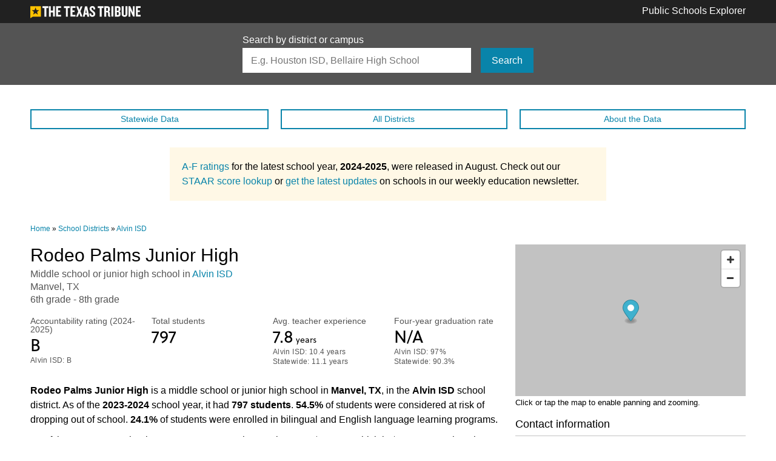

--- FILE ---
content_type: text/html; charset=utf-8
request_url: https://www.google.com/recaptcha/api2/aframe
body_size: 269
content:
<!DOCTYPE HTML><html><head><meta http-equiv="content-type" content="text/html; charset=UTF-8"></head><body><script nonce="i1N14IKJzjA3p-Qo3C_fZw">/** Anti-fraud and anti-abuse applications only. See google.com/recaptcha */ try{var clients={'sodar':'https://pagead2.googlesyndication.com/pagead/sodar?'};window.addEventListener("message",function(a){try{if(a.source===window.parent){var b=JSON.parse(a.data);var c=clients[b['id']];if(c){var d=document.createElement('img');d.src=c+b['params']+'&rc='+(localStorage.getItem("rc::a")?sessionStorage.getItem("rc::b"):"");window.document.body.appendChild(d);sessionStorage.setItem("rc::e",parseInt(sessionStorage.getItem("rc::e")||0)+1);localStorage.setItem("rc::h",'1768660414587');}}}catch(b){}});window.parent.postMessage("_grecaptcha_ready", "*");}catch(b){}</script></body></html>

--- FILE ---
content_type: text/javascript; charset="utf-8"
request_url: https://schools.texastribune.org/static/scripts/1.400685549f.js
body_size: 7995
content:
(window.webpackJsonp=window.webpackJsonp||[]).push([[1],{Na5p:function(e,t,r){(function(e,n){var o=r("cDf5"),a="[object Arguments]",i="[object Map]",s="[object Object]",u="[object Set]",c=/\.|\[(?:[^[\]]*|(["'])(?:(?!\1)[^\\]|\\.)*?\1)\]/,l=/^\w*$/,f=/^\./,p=/[^.[\]]+|\[(?:(-?\d+(?:\.\d+)?)|(["'])((?:(?!\2)[^\\]|\\.)*?)\2)\]|(?=(?:\.|\[\])(?:\.|\[\]|$))/g,d=/\\(\\)?/g,h=/^\[object .+?Constructor\]$/,_=/^(?:0|[1-9]\d*)$/,y={};y["[object Float32Array]"]=y["[object Float64Array]"]=y["[object Int8Array]"]=y["[object Int16Array]"]=y["[object Int32Array]"]=y["[object Uint8Array]"]=y["[object Uint8ClampedArray]"]=y["[object Uint16Array]"]=y["[object Uint32Array]"]=!0,y[a]=y["[object Array]"]=y["[object ArrayBuffer]"]=y["[object Boolean]"]=y["[object DataView]"]=y["[object Date]"]=y["[object Error]"]=y["[object Function]"]=y[i]=y["[object Number]"]=y[s]=y["[object RegExp]"]=y[u]=y["[object String]"]=y["[object WeakMap]"]=!1;var b="object"==(void 0===e?"undefined":o(e))&&e&&e.Object===Object&&e,v="object"==("undefined"==typeof self?"undefined":o(self))&&self&&self.Object===Object&&self,m=b||v||Function("return this")(),g="object"==o(t)&&t&&!t.nodeType&&t,j=g&&"object"==o(n)&&n&&!n.nodeType&&n,w=j&&j.exports===g&&b.process,x=function(){try{return w&&w.binding("util")}catch(e){}}(),A=x&&x.isTypedArray;function q(e,t){for(var r=-1,n=e?e.length:0,o=Array(n);++r<n;)o[r]=t(e[r],r,e);return o}function R(e,t){for(var r=-1,n=e?e.length:0;++r<n;)if(t(e[r],r,e))return!0;return!1}function E(e){var t=!1;if(null!=e&&"function"!=typeof e.toString)try{t=!!(e+"")}catch(e){}return t}function S(e){var t=-1,r=Array(e.size);return e.forEach((function(e,n){r[++t]=[n,e]})),r}function O(e){var t=-1,r=Array(e.size);return e.forEach((function(e){r[++t]=e})),r}var k,H,C,T=Array.prototype,D=Function.prototype,P=Object.prototype,F=m["__core-js_shared__"],M=(k=/[^.]+$/.exec(F&&F.keys&&F.keys.IE_PROTO||""))?"Symbol(src)_1."+k:"",L=D.toString,N=P.hasOwnProperty,W=P.toString,X=RegExp("^"+L.call(N).replace(/[\\^$.*+?()[\]{}|]/g,"\\$&").replace(/hasOwnProperty|(function).*?(?=\\\()| for .+?(?=\\\])/g,"$1.*?")+"$"),z=m.Symbol,I=m.Uint8Array,B=P.propertyIsEnumerable,$=T.splice,U=(H=Object.keys,C=Object,function(e){return H(C(e))}),V=Se(m,"DataView"),J=Se(m,"Map"),K=Se(m,"Promise"),Y=Se(m,"Set"),Q=Se(m,"WeakMap"),G=Se(Object,"create"),Z=Fe(V),ee=Fe(J),te=Fe(K),re=Fe(Y),ne=Fe(Q),oe=z?z.prototype:void 0,ae=oe?oe.valueOf:void 0,ie=oe?oe.toString:void 0;function se(e){var t=-1,r=e?e.length:0;for(this.clear();++t<r;){var n=e[t];this.set(n[0],n[1])}}function ue(e){var t=-1,r=e?e.length:0;for(this.clear();++t<r;){var n=e[t];this.set(n[0],n[1])}}function ce(e){var t=-1,r=e?e.length:0;for(this.clear();++t<r;){var n=e[t];this.set(n[0],n[1])}}function le(e){var t=-1,r=e?e.length:0;for(this.__data__=new ce;++t<r;)this.add(e[t])}function fe(e){this.__data__=new ue(e)}function pe(e,t){var r=We(e)||Ne(e)?function(e,t){for(var r=-1,n=Array(e);++r<e;)n[r]=t(r);return n}(e.length,String):[],n=r.length,o=!!n;for(var a in e)!t&&!N.call(e,a)||o&&("length"==a||ke(a,n))||r.push(a);return r}function de(e,t){for(var r=e.length;r--;)if(Le(e[r][0],t))return r;return-1}se.prototype.clear=function(){this.__data__=G?G(null):{}},se.prototype.delete=function(e){return this.has(e)&&delete this.__data__[e]},se.prototype.get=function(e){var t=this.__data__;if(G){var r=t[e];return"__lodash_hash_undefined__"===r?void 0:r}return N.call(t,e)?t[e]:void 0},se.prototype.has=function(e){var t=this.__data__;return G?void 0!==t[e]:N.call(t,e)},se.prototype.set=function(e,t){return this.__data__[e]=G&&void 0===t?"__lodash_hash_undefined__":t,this},ue.prototype.clear=function(){this.__data__=[]},ue.prototype.delete=function(e){var t=this.__data__,r=de(t,e);return!(r<0)&&(r==t.length-1?t.pop():$.call(t,r,1),!0)},ue.prototype.get=function(e){var t=this.__data__,r=de(t,e);return r<0?void 0:t[r][1]},ue.prototype.has=function(e){return de(this.__data__,e)>-1},ue.prototype.set=function(e,t){var r=this.__data__,n=de(r,e);return n<0?r.push([e,t]):r[n][1]=t,this},ce.prototype.clear=function(){this.__data__={hash:new se,map:new(J||ue),string:new se}},ce.prototype.delete=function(e){return Ee(this,e).delete(e)},ce.prototype.get=function(e){return Ee(this,e).get(e)},ce.prototype.has=function(e){return Ee(this,e).has(e)},ce.prototype.set=function(e,t){return Ee(this,e).set(e,t),this},le.prototype.add=le.prototype.push=function(e){return this.__data__.set(e,"__lodash_hash_undefined__"),this},le.prototype.has=function(e){return this.__data__.has(e)},fe.prototype.clear=function(){this.__data__=new ue},fe.prototype.delete=function(e){return this.__data__.delete(e)},fe.prototype.get=function(e){return this.__data__.get(e)},fe.prototype.has=function(e){return this.__data__.has(e)},fe.prototype.set=function(e,t){var r=this.__data__;if(r instanceof ue){var n=r.__data__;if(!J||n.length<199)return n.push([e,t]),this;r=this.__data__=new ce(n)}return r.set(e,t),this};var he,_e,ye=(he=function(e,t){return e&&be(e,t,Je)},function(e,t){if(null==e)return e;if(!Xe(e))return he(e,t);for(var r=e.length,n=_e?r:-1,o=Object(e);(_e?n--:++n<r)&&!1!==t(o[n],n,o););return e}),be=function(e){return function(t,r,n){for(var o=-1,a=Object(t),i=n(t),s=i.length;s--;){var u=i[e?s:++o];if(!1===r(a[u],u,a))break}return t}}();function ve(e,t){for(var r=0,n=(t=He(t,e)?[t]:qe(t)).length;null!=e&&r<n;)e=e[Pe(t[r++])];return r&&r==n?e:void 0}function me(e,t){return null!=e&&t in Object(e)}function ge(e,t,r,n,o){return e===t||(null==e||null==t||!Be(e)&&!$e(t)?e!=e&&t!=t:function(e,t,r,n,o,c){var l=We(e),f=We(t),p="[object Array]",d="[object Array]";l||(p=(p=Oe(e))==a?s:p);f||(d=(d=Oe(t))==a?s:d);var h=p==s&&!E(e),_=d==s&&!E(t),y=p==d;if(y&&!h)return c||(c=new fe),l||Ve(e)?Re(e,t,r,n,o,c):function(e,t,r,n,o,a,s){switch(r){case"[object DataView]":if(e.byteLength!=t.byteLength||e.byteOffset!=t.byteOffset)return!1;e=e.buffer,t=t.buffer;case"[object ArrayBuffer]":return!(e.byteLength!=t.byteLength||!n(new I(e),new I(t)));case"[object Boolean]":case"[object Date]":case"[object Number]":return Le(+e,+t);case"[object Error]":return e.name==t.name&&e.message==t.message;case"[object RegExp]":case"[object String]":return e==t+"";case i:var c=S;case u:var l=2&a;if(c||(c=O),e.size!=t.size&&!l)return!1;var f=s.get(e);if(f)return f==t;a|=1,s.set(e,t);var p=Re(c(e),c(t),n,o,a,s);return s.delete(e),p;case"[object Symbol]":if(ae)return ae.call(e)==ae.call(t)}return!1}(e,t,p,r,n,o,c);if(!(2&o)){var b=h&&N.call(e,"__wrapped__"),v=_&&N.call(t,"__wrapped__");if(b||v){var m=b?e.value():e,g=v?t.value():t;return c||(c=new fe),r(m,g,n,o,c)}}if(!y)return!1;return c||(c=new fe),function(e,t,r,n,o,a){var i=2&o,s=Je(e),u=s.length,c=Je(t).length;if(u!=c&&!i)return!1;var l=u;for(;l--;){var f=s[l];if(!(i?f in t:N.call(t,f)))return!1}var p=a.get(e);if(p&&a.get(t))return p==t;var d=!0;a.set(e,t),a.set(t,e);var h=i;for(;++l<u;){f=s[l];var _=e[f],y=t[f];if(n)var b=i?n(y,_,f,t,e,a):n(_,y,f,e,t,a);if(!(void 0===b?_===y||r(_,y,n,o,a):b)){d=!1;break}h||(h="constructor"==f)}if(d&&!h){var v=e.constructor,m=t.constructor;v==m||!("constructor"in e)||!("constructor"in t)||"function"==typeof v&&v instanceof v&&"function"==typeof m&&m instanceof m||(d=!1)}return a.delete(e),a.delete(t),d}(e,t,r,n,o,c)}(e,t,ge,r,n,o))}function je(e){return!(!Be(e)||function(e){return!!M&&M in e}(e))&&(ze(e)||E(e)?X:h).test(Fe(e))}function we(e){return"function"==typeof e?e:null==e?Ke:"object"==o(e)?We(e)?function(e,t){if(He(e)&&Ce(t))return Te(Pe(e),t);return function(r){var n=function(e,t,r){var n=null==e?void 0:ve(e,t);return void 0===n?r:n}(r,e);return void 0===n&&n===t?function(e,t){return null!=e&&function(e,t,r){t=He(t,e)?[t]:qe(t);var n,o=-1,a=t.length;for(;++o<a;){var i=Pe(t[o]);if(!(n=null!=e&&r(e,i)))break;e=e[i]}if(n)return n;return!!(a=e?e.length:0)&&Ie(a)&&ke(i,a)&&(We(e)||Ne(e))}(e,t,me)}(r,e):ge(t,n,void 0,3)}}(e[0],e[1]):function(e){var t=function(e){var t=Je(e),r=t.length;for(;r--;){var n=t[r],o=e[n];t[r]=[n,o,Ce(o)]}return t}(e);if(1==t.length&&t[0][2])return Te(t[0][0],t[0][1]);return function(r){return r===e||function(e,t,r,n){var o=r.length,a=o,i=!n;if(null==e)return!a;for(e=Object(e);o--;){var s=r[o];if(i&&s[2]?s[1]!==e[s[0]]:!(s[0]in e))return!1}for(;++o<a;){var u=(s=r[o])[0],c=e[u],l=s[1];if(i&&s[2]){if(void 0===c&&!(u in e))return!1}else{var f=new fe;if(n)var p=n(c,l,u,e,t,f);if(!(void 0===p?ge(l,c,n,3,f):p))return!1}}return!0}(r,e,t)}}(e):He(t=e)?(r=Pe(t),function(e){return null==e?void 0:e[r]}):function(e){return function(t){return ve(t,e)}}(t);var t,r}function xe(e){if(r=(t=e)&&t.constructor,n="function"==typeof r&&r.prototype||P,t!==n)return U(e);var t,r,n,o=[];for(var a in Object(e))N.call(e,a)&&"constructor"!=a&&o.push(a);return o}function Ae(e,t){var r=-1,n=Xe(e)?Array(e.length):[];return ye(e,(function(e,o,a){n[++r]=t(e,o,a)})),n}function qe(e){return We(e)?e:De(e)}function Re(e,t,r,n,o,a){var i=2&o,s=e.length,u=t.length;if(s!=u&&!(i&&u>s))return!1;var c=a.get(e);if(c&&a.get(t))return c==t;var l=-1,f=!0,p=1&o?new le:void 0;for(a.set(e,t),a.set(t,e);++l<s;){var d=e[l],h=t[l];if(n)var _=i?n(h,d,l,t,e,a):n(d,h,l,e,t,a);if(void 0!==_){if(_)continue;f=!1;break}if(p){if(!R(t,(function(e,t){if(!p.has(t)&&(d===e||r(d,e,n,o,a)))return p.add(t)}))){f=!1;break}}else if(d!==h&&!r(d,h,n,o,a)){f=!1;break}}return a.delete(e),a.delete(t),f}function Ee(e,t){var r,n,a=e.__data__;return("string"==(n=o(r=t))||"number"==n||"symbol"==n||"boolean"==n?"__proto__"!==r:null===r)?a["string"==typeof t?"string":"hash"]:a.map}function Se(e,t){var r=function(e,t){return null==e?void 0:e[t]}(e,t);return je(r)?r:void 0}var Oe=function(e){return W.call(e)};function ke(e,t){return!!(t=null==t?9007199254740991:t)&&("number"==typeof e||_.test(e))&&e>-1&&e%1==0&&e<t}function He(e,t){if(We(e))return!1;var r=o(e);return!("number"!=r&&"symbol"!=r&&"boolean"!=r&&null!=e&&!Ue(e))||(l.test(e)||!c.test(e)||null!=t&&e in Object(t))}function Ce(e){return e==e&&!Be(e)}function Te(e,t){return function(r){return null!=r&&(r[e]===t&&(void 0!==t||e in Object(r)))}}(V&&"[object DataView]"!=Oe(new V(new ArrayBuffer(1)))||J&&Oe(new J)!=i||K&&"[object Promise]"!=Oe(K.resolve())||Y&&Oe(new Y)!=u||Q&&"[object WeakMap]"!=Oe(new Q))&&(Oe=function(e){var t=W.call(e),r=t==s?e.constructor:void 0,n=r?Fe(r):void 0;if(n)switch(n){case Z:return"[object DataView]";case ee:return i;case te:return"[object Promise]";case re:return u;case ne:return"[object WeakMap]"}return t});var De=Me((function(e){var t;e=null==(t=e)?"":function(e){if("string"==typeof e)return e;if(Ue(e))return ie?ie.call(e):"";var t=e+"";return"0"==t&&1/e==-1/0?"-0":t}(t);var r=[];return f.test(e)&&r.push(""),e.replace(p,(function(e,t,n,o){r.push(n?o.replace(d,"$1"):t||e)})),r}));function Pe(e){if("string"==typeof e||Ue(e))return e;var t=e+"";return"0"==t&&1/e==-1/0?"-0":t}function Fe(e){if(null!=e){try{return L.call(e)}catch(e){}try{return e+""}catch(e){}}return""}function Me(e,t){if("function"!=typeof e||t&&"function"!=typeof t)throw new TypeError("Expected a function");var r=function r(){var n=arguments,o=t?t.apply(this,n):n[0],a=r.cache;if(a.has(o))return a.get(o);var i=e.apply(this,n);return r.cache=a.set(o,i),i};return r.cache=new(Me.Cache||ce),r}function Le(e,t){return e===t||e!=e&&t!=t}function Ne(e){return function(e){return $e(e)&&Xe(e)}(e)&&N.call(e,"callee")&&(!B.call(e,"callee")||W.call(e)==a)}Me.Cache=ce;var We=Array.isArray;function Xe(e){return null!=e&&Ie(e.length)&&!ze(e)}function ze(e){var t=Be(e)?W.call(e):"";return"[object Function]"==t||"[object GeneratorFunction]"==t}function Ie(e){return"number"==typeof e&&e>-1&&e%1==0&&e<=9007199254740991}function Be(e){var t=o(e);return!!e&&("object"==t||"function"==t)}function $e(e){return!!e&&"object"==o(e)}function Ue(e){return"symbol"==o(e)||$e(e)&&"[object Symbol]"==W.call(e)}var Ve=A?function(e){return function(t){return e(t)}}(A):function(e){return $e(e)&&Ie(e.length)&&!!y[W.call(e)]};function Je(e){return Xe(e)?pe(e):xe(e)}function Ke(e){return e}n.exports=function(e,t){return(We(e)?q:Ae)(e,we(t))}}).call(this,r("yLpj"),r("YuTi")(e))},YuTi:function(e,t){e.exports=function(e){return e.webpackPolyfill||(e.deprecate=function(){},e.paths=[],e.children||(e.children=[]),Object.defineProperty(e,"loaded",{enumerable:!0,get:function(){return e.l}}),Object.defineProperty(e,"id",{enumerable:!0,get:function(){return e.i}}),e.webpackPolyfill=1),e}},Z63m:function(module,exports,__webpack_require__){var __WEBPACK_AMD_DEFINE_FACTORY__,__WEBPACK_AMD_DEFINE_RESULT__,_typeof=__webpack_require__("cDf5"),definition;definition=function(){var context=this,XHR2;if("window"in context)var doc=document,byTag="getElementsByTagName",head=doc[byTag]("head")[0];else try{XHR2=__webpack_require__(0)}catch(e){throw new Error("Peer dependency `xhr2` required! Please npm install xhr2")}var httpsRe=/^http/,protocolRe=/(^\w+):\/\//,twoHundo=/^(20\d|1223)$/,readyState="readyState",contentType="Content-Type",requestedWith="X-Requested-With",uniqid=0,callbackPrefix="reqwest_"+ +new Date,lastValue,xmlHttpRequest="XMLHttpRequest",xDomainRequest="XDomainRequest",noop=function(){},isArray="function"==typeof Array.isArray?Array.isArray:function(e){return e instanceof Array},defaultHeaders={contentType:"application/x-www-form-urlencoded",requestedWith:xmlHttpRequest,accept:{"*":"text/javascript, text/html, application/xml, text/xml, */*",xml:"application/xml, text/xml",html:"text/html",text:"text/plain",json:"application/json, text/javascript",js:"application/javascript, text/javascript"}},xhr=function(e){if(!0===e.crossOrigin){var t=context[xmlHttpRequest]?new XMLHttpRequest:null;if(t&&"withCredentials"in t)return t;if(context[xDomainRequest])return new XDomainRequest;throw new Error("Browser does not support cross-origin requests")}return context[xmlHttpRequest]?new XMLHttpRequest:XHR2?new XHR2:new ActiveXObject("Microsoft.XMLHTTP")},globalSetupOptions={dataFilter:function(e){return e}};function succeed(e){var t=protocolRe.exec(e.url);return t=t&&t[1]||context.location.protocol,httpsRe.test(t)?twoHundo.test(e.request.status):!!e.request.response}function handleReadyState(e,t,r){return function(){return e._aborted?r(e.request):e._timedOut?r(e.request,"Request is aborted: timeout"):void(e.request&&4==e.request[readyState]&&(e.request.onreadystatechange=noop,succeed(e)?t(e.request):r(e.request)))}}function setHeaders(e,t){var r,n=t.headers||{};n.Accept=n.Accept||defaultHeaders.accept[t.type]||defaultHeaders.accept["*"];var o="undefined"!=typeof FormData&&t.data instanceof FormData;for(r in t.crossOrigin||n[requestedWith]||(n[requestedWith]=defaultHeaders.requestedWith),n[contentType]||o||(n[contentType]=t.contentType||defaultHeaders.contentType),n)n.hasOwnProperty(r)&&"setRequestHeader"in e&&e.setRequestHeader(r,n[r])}function setCredentials(e,t){void 0!==t.withCredentials&&void 0!==e.withCredentials&&(e.withCredentials=!!t.withCredentials)}function generalCallback(e){lastValue=e}function urlappend(e,t){return e+(/\?/.test(e)?"&":"?")+t}function handleJsonp(e,t,r,n){var o=uniqid++,a=e.jsonpCallback||"callback",i=e.jsonpCallbackName||reqwest.getcallbackPrefix(o),s=new RegExp("((^|\\?|&)"+a+")=([^&]+)"),u=n.match(s),c=doc.createElement("script"),l=0,f=-1!==navigator.userAgent.indexOf("MSIE 10.0");return u?"?"===u[3]?n=n.replace(s,"$1="+i):i=u[3]:n=urlappend(n,a+"="+i),context[i]=generalCallback,c.type="text/javascript",c.src=n,c.async=!0,void 0===c.onreadystatechange||f||(c.htmlFor=c.id="_reqwest_"+o),c.onload=c.onreadystatechange=function(){if(c[readyState]&&"complete"!==c[readyState]&&"loaded"!==c[readyState]||l)return!1;c.onload=c.onreadystatechange=null,c.onclick&&c.onclick(),t(lastValue),lastValue=void 0,head.removeChild(c),l=1},head.appendChild(c),{abort:function(){c.onload=c.onreadystatechange=null,r({},"Request is aborted: timeout",{}),lastValue=void 0,head.removeChild(c),l=1}}}function getRequest(e,t){var r,n=this.o,o=(n.method||"GET").toUpperCase(),a="string"==typeof n?n:n.url,i=!1!==n.processData&&n.data&&"string"!=typeof n.data?reqwest.toQueryString(n.data):n.data||null,s=!1;return"jsonp"!=n.type&&"GET"!=o||!i||(a=urlappend(a,i),i=null),"jsonp"==n.type?handleJsonp(n,e,t,a):((r=n.xhr&&n.xhr(n)||xhr(n)).open(o,a,!1!==n.async),setHeaders(r,n),setCredentials(r,n),context[xDomainRequest]&&r instanceof context[xDomainRequest]?(r.onload=e,r.onerror=t,r.onprogress=function(){},s=!0):r.onreadystatechange=handleReadyState(this,e,t),n.before&&n.before(r),s?setTimeout((function(){r.send(i)}),200):r.send(i),r)}function Reqwest(e,t){this.o=e,this.fn=t,init.apply(this,arguments)}function setType(e){if(null!==e)return e.match("json")?"json":e.match("javascript")?"js":e.match("text")?"html":e.match("xml")?"xml":void 0}function init(o,fn){this.url="string"==typeof o?o:o.url,this.timeout=null,this._fulfilled=!1,this._successHandler=function(){},this._fulfillmentHandlers=[],this._errorHandlers=[],this._completeHandlers=[],this._erred=!1,this._responseArgs={};var self=this;function complete(e){for(o.timeout&&clearTimeout(self.timeout),self.timeout=null;self._completeHandlers.length>0;)self._completeHandlers.shift()(e)}function success(resp){var type=o.type||resp&&setType(resp.getResponseHeader("Content-Type"));resp="jsonp"!==type?self.request:resp;var filteredResponse=globalSetupOptions.dataFilter(resp.responseText,type),r=filteredResponse;try{resp.responseText=r}catch(e){}if(r)switch(type){case"json":try{resp=context.JSON?context.JSON.parse(r):eval("("+r+")")}catch(e){return error(resp,"Could not parse JSON in response",e)}break;case"js":resp=eval(r);break;case"html":resp=r;break;case"xml":resp=resp.responseXML&&resp.responseXML.parseError&&resp.responseXML.parseError.errorCode&&resp.responseXML.parseError.reason?null:resp.responseXML}for(self._responseArgs.resp=resp,self._fulfilled=!0,fn(resp),self._successHandler(resp);self._fulfillmentHandlers.length>0;)resp=self._fulfillmentHandlers.shift()(resp);complete(resp)}function timedOut(){self._timedOut=!0,self.request.abort()}function error(e,t,r){for(e=self.request,self._responseArgs.resp=e,self._responseArgs.msg=t,self._responseArgs.t=r,self._erred=!0;self._errorHandlers.length>0;)self._errorHandlers.shift()(e,t,r);complete(e)}fn=fn||function(){},o.timeout&&(this.timeout=setTimeout((function(){timedOut()}),o.timeout)),o.success&&(this._successHandler=function(){o.success.apply(o,arguments)}),o.error&&this._errorHandlers.push((function(){o.error.apply(o,arguments)})),o.complete&&this._completeHandlers.push((function(){o.complete.apply(o,arguments)})),this.request=getRequest.call(this,success,error)}function reqwest(e,t){return new Reqwest(e,t)}function normalize(e){return e?e.replace(/\r?\n/g,"\r\n"):""}function serial(e,t){var r,n,o,a,i=e.name,s=e.tagName.toLowerCase(),u=function(e){e&&!e.disabled&&t(i,normalize(e.attributes.value&&e.attributes.value.specified?e.value:e.text))};if(!e.disabled&&i)switch(s){case"input":/reset|button|image|file/i.test(e.type)||(r=/checkbox/i.test(e.type),n=/radio/i.test(e.type),o=e.value,(!r&&!n||e.checked)&&t(i,normalize(r&&""===o?"on":o)));break;case"textarea":t(i,normalize(e.value));break;case"select":if("select-one"===e.type.toLowerCase())u(e.selectedIndex>=0?e.options[e.selectedIndex]:null);else for(a=0;e.length&&a<e.length;a++)e.options[a].selected&&u(e.options[a])}}function eachFormElement(){var e,t,r=this,n=function(e,t){var n,o,a;for(n=0;n<t.length;n++)for(a=e[byTag](t[n]),o=0;o<a.length;o++)serial(a[o],r)};for(t=0;t<arguments.length;t++)/input|select|textarea/i.test((e=arguments[t]).tagName)&&serial(e,r),n(e,["input","select","textarea"])}function serializeQueryString(){return reqwest.toQueryString(reqwest.serializeArray.apply(null,arguments))}function serializeHash(){var e={};return eachFormElement.apply((function(t,r){t in e?(e[t]&&!isArray(e[t])&&(e[t]=[e[t]]),e[t].push(r)):e[t]=r}),arguments),e}function buildParams(e,t,r,n){var o,a,i,s=/\[\]$/;if(isArray(t))for(a=0;t&&a<t.length;a++)i=t[a],r||s.test(e)?n(e,i):buildParams(e+"["+("object"===_typeof(i)?a:"")+"]",i,r,n);else if(t&&"[object Object]"===t.toString())for(o in t)buildParams(e+"["+o+"]",t[o],r,n);else n(e,t)}return Reqwest.prototype={abort:function(){this._aborted=!0,this.request.abort()},retry:function(){init.call(this,this.o,this.fn)},then:function(e,t){return e=e||function(){},t=t||function(){},this._fulfilled?this._responseArgs.resp=e(this._responseArgs.resp):this._erred?t(this._responseArgs.resp,this._responseArgs.msg,this._responseArgs.t):(this._fulfillmentHandlers.push(e),this._errorHandlers.push(t)),this},always:function(e){return this._fulfilled||this._erred?e(this._responseArgs.resp):this._completeHandlers.push(e),this},fail:function(e){return this._erred?e(this._responseArgs.resp,this._responseArgs.msg,this._responseArgs.t):this._errorHandlers.push(e),this},catch:function(e){return this.fail(e)}},reqwest.serializeArray=function(){var e=[];return eachFormElement.apply((function(t,r){e.push({name:t,value:r})}),arguments),e},reqwest.serialize=function(){if(0===arguments.length)return"";var e,t=Array.prototype.slice.call(arguments,0);return(e=t.pop())&&e.nodeType&&t.push(e)&&(e=null),e&&(e=e.type),("map"==e?serializeHash:"array"==e?reqwest.serializeArray:serializeQueryString).apply(null,t)},reqwest.toQueryString=function(e,t){var r,n,o=t||!1,a=[],i=encodeURIComponent,s=function(e,t){t="function"==typeof t?t():null==t?"":t,a[a.length]=i(e)+"="+i(t)};if(isArray(e))for(n=0;e&&n<e.length;n++)s(e[n].name,e[n].value);else for(r in e)e.hasOwnProperty(r)&&buildParams(r,e[r],o,s);return a.join("&").replace(/%20/g,"+")},reqwest.getcallbackPrefix=function(){return callbackPrefix},reqwest.compat=function(e,t){return e&&(e.type&&(e.method=e.type)&&delete e.type,e.dataType&&(e.type=e.dataType),e.jsonpCallback&&(e.jsonpCallbackName=e.jsonpCallback)&&delete e.jsonpCallback,e.jsonp&&(e.jsonpCallback=e.jsonp)),new Reqwest(e,t)},reqwest.ajaxSetup=function(e){for(var t in e=e||{})globalSetupOptions[t]=e[t]},reqwest},module.exports?module.exports=definition():void 0===(__WEBPACK_AMD_DEFINE_RESULT__="function"==typeof(__WEBPACK_AMD_DEFINE_FACTORY__=definition)?__WEBPACK_AMD_DEFINE_FACTORY__.call(exports,__webpack_require__,exports,module):__WEBPACK_AMD_DEFINE_FACTORY__)||(module.exports=__WEBPACK_AMD_DEFINE_RESULT__)},cDf5:function(e,t){function r(e){return(r="function"==typeof Symbol&&"symbol"==typeof Symbol.iterator?function(e){return typeof e}:function(e){return e&&"function"==typeof Symbol&&e.constructor===Symbol&&e!==Symbol.prototype?"symbol":typeof e})(e)}function n(t){return"function"==typeof Symbol&&"symbol"===r(Symbol.iterator)?e.exports=n=function(e){return r(e)}:e.exports=n=function(e){return e&&"function"==typeof Symbol&&e.constructor===Symbol&&e!==Symbol.prototype?"symbol":r(e)},n(t)}e.exports=n},yLpj:function(e,t,r){var n,o=r("cDf5");n=function(){return this}();try{n=n||new Function("return this")()}catch(e){"object"===("undefined"==typeof window?"undefined":o(window))&&(n=window)}e.exports=n}}]);
//# sourceMappingURL=1.400685549f.js.map